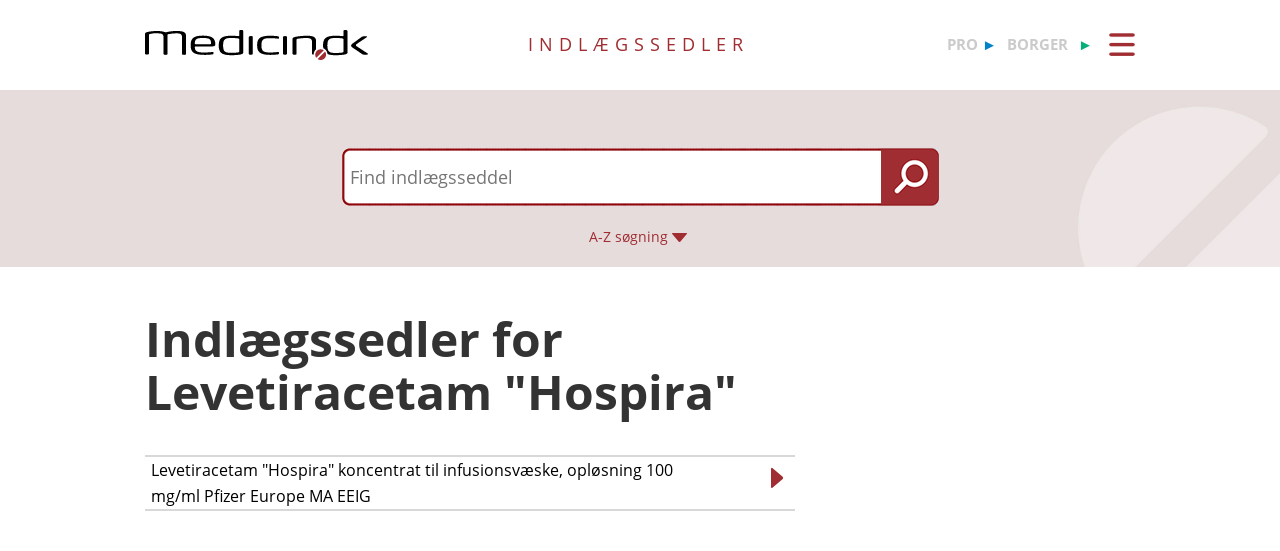

--- FILE ---
content_type: text/css
request_url: https://www.indlaegssedler.dk/Content/CSS/Indl/IndlGlobal.css?version=1.0.9504.17979
body_size: 1366
content:
.bluebox {
    background-color:#f8f8ff;
    border:1px;
    border-style:dotted;
}
.bluebox td {
    padding:10px;
}

.indl-global-topmenu-topline {
    background-image: url('/Content/Images/Indl/Topmenu/Indl.menutop.png');
    background-position: top;
    background-repeat: repeat-x;
    height:5px;
    display:block;
}
.indl-global-topmenu-topline-scrolled {
    display:none;
}
.global-menutop-back {
    min-height:90px;
    background-color:#fff;
}
.global-menutop-back-scrolled {
    min-height:45px;
}
.glob-content-wrapper a {
    color: #A02D32;
}
.boxButtonActive {
    color: #000;
    border: 1px solid #a8a8a8;
    padding:  2px 5px 0px 5px;
    margin: 0px 8px 8px 0px;
    cursor: pointer;
    height: 30px;
    background-color: #fff;
    outline: 0;
}
.boxButton {
    color: #A02D32;
    border: 1px solid #a8a8a8;
    padding:  2px 5px 0px 5px;
    margin: 0px 8px 8px 0px;
    cursor: pointer;
    height: 30px;
    background-color: #f2f2f2;
    outline: 0;
}

/* Søgeliste definitioner - start */
.glob-image-responsive.glob-mediatype.glob-videoicon {
    float: left;
}

.glob-searchline-arrow {
    float: right;
    width: 16px;
    /*    height: 11px;
    float: right;*/
    margin: 8px 10px 0px 10px;
    background-image: url(/Content/Images/indl/link_ind.gif);
    background-repeat: no-repeat;
}
/* Søgeliste definitioner - end */

.ui_newslink a {
    color: #A02D32;
    text-decoration: none;
    font-weight: bold;
}

.maincontentdiv a {
    color: #A02D32;
    text-decoration:none;
}
.glob-main-color {
    color: #A02D32;
}

.glob-leftitems-gridbox-item-arrowdiv {
    margin-top:6px;
    width:8px;
    height:13px;
    background-image:url('/Content/Images/Indl/Topmenu/link_ind.gif');
    background-repeat:no-repeat;
    background-size:8px 13px;
    float:left;
}
/* unik farve på tabekl header - begin */
table.pipTable TR.header {
	color:#000;
	background-color:#d8d8d8;
	font-weight:bold;
	border-right:solid 1px #a8a8a8;
    vertical-align:top;
	/*text-align:left;*/
}
table.pipTable TH {
	color:#000;
	background-color:#d8d8d8;
	border:solid 1px #a8a8a8;
	border-right:solid 1px #a8a8a8;
    padding-left:4px;
    padding-right:4px;
	/*text-align:left;*/
    padding-top: 6px;
    padding-bottom: 6px;
    vertical-align: top;
}
.TableRowHeader, tr.Header { color:#000; background-color:#d8d8d8; }
/* unik farve på tabekl header - end */

.ui-widget-content a {
	/*color:#F45914 !important;*/
    color:#000 !important;
}

.glob-content-header {
    font-size: 120%;
    line-height: 34px;
}

/* slides */
.jssorb14 div, .jssorb14 div:hover, .jssorb14 .av {
    background: url(/Content/JSapps/Slideshow/images/SlideNavigationDotsINDL.png) no-repeat;
}

.topmenu-text {
    color: #646464;
}

/* pdf icon */
.pdf-icon {
    background-image: url(/Content/Images/indlaegsseddel/generelle/pdf_icon.png);
    background-repeat: no-repeat;
    background-size: cover;
    width: 20px;
    height: 20px;
}

/* lightboxes - begin */
.lightboxImage {
    cursor:pointer;
}
.lightboxPopupImageWrapper {
    display: none;
    position: fixed;
    _position: absolute;
    background: transparent;
    padding: 20px;
    z-index: 500001;
}
#backgroundPopup, .lightBoxBlocker {
    display: none;
    position: fixed;
    _position: absolute;
    height: 100%;
    width: 96%;
    top: 0;
    left: 0;
    background: #000000;
    z-index: 500000;
}
.flashLeftPopupClose {
	line-height:14px;
    padding:6px;
}
.close-x {
    width: 33px;
    right: -20px;
    position: relative;
    top: -15px;
    float: right;
}
/* lightboxes - end */


.sectionheader {
    background-color: none;
}

.glob-videoicon { margin-top: 4px; }
.glob-extramaterialicon { margin-top: 4px; }
.glob-search-videoicon { margin-top: 8px; }
.glob-search-extramaterialicon { margin-top: 8px; }

.highlight-menu-item-om > div {
    font-weight: bold;
    background-color: rgb(220, 220, 220);
    color: #A02D32;
}

div.footer-contact a {
    text-decoration: underline;
}
img.pakningsfoto {
    padding: 30px 20px 30px 20px;
    background-color: #f2f2f2;
    max-height: 300px;
    width: auto;
}
.imageImageLeftBox {
    background-color: #f2f2f2;
    margin-bottom: 10px;
}
.imageImageLeftBoxWhite {
    background-color: #ffffff;
    margin-bottom: 10px;
}
.imageImageLeftBoxRed {
    border: 2px solid #A02D32;
    box-shadow: 0 3px 10px rgb(0 0 0 / 0.2);
    margin-bottom: 10px;
    padding: 10px;
}

.imageImageLeftBoxWhite {
    background-color: #ffffff;
    margin-bottom: 10px;
}

.imageImageLeftBoxWhite img {
    max-height: 400px;
}

.flexfelt-wrapper > .glob-wrapper a {
    font-weight: bold;
    color: #A02D32;
    text-decoration: none;
}

.flexfelt-wrapper > .glob-wrapper a::after {
    text-indent: -999em;
    content: "\25BA";
    color: #A02D32;
    margin-left: 2px;
}

.progress-container {
    background: #e6dcdc;
}

.progress-bar {
    background: #A02D32;
}


--- FILE ---
content_type: text/css
request_url: https://www.indlaegssedler.dk/Content/CSS/Global.css?version=1.0.9504.17979
body_size: 11433
content:
th {
    text-align: left;
}

article, aside, details, figcaption, figure, footer, header, hgroup, main, nav, section, summary {
    display: block;
}

::-moz-selection {
    background: #b3d4fc;
    text-shadow: none;
}

::selection {
    background: #b3d4fc;
    text-shadow: none;
}

html {
    overflow-y: -moz-scrollbars-vertical;
    overflow-y: scroll;
}

body {
    /* Center body  */
    margin: auto;
    padding: 0;
}

html, body, input, textarea {
    /* Font */
    font-size: 96%;
    line-height: 17pt;
    color: #333;
    font-family: 'Open Sans', sans-serif;
}

.semibold {
    font-weight: 400;
}

.cms-leftMenuEmpty {
    font-size: 248%;
    vertical-align: middle;
    color: #fff;
    background-color: #ccc;
    width: 100%;
    max-width: 100%;
    height: 100%;
    max-height: 100%;
    text-align: center;
}

.glob-content-subheader-icon {
    cursor:pointer;
    width:44px;
}
.glob-content-subheader-text {
    max-width: 79%;
    padding-left:2px;
}
.glob-content-subheader-arrow {
    padding: 10px;
    cursor: pointer;
}
.glob-header-h1 {
    font-size: 248%;
    line-height: 38px;
    margin-bottom: 12px;
}

.glob-header-h1-lineheight {
    line-height: 36px;
}
.glob-ValignTop {
    vertical-align:top;
}
.glob-header-h2 {
    font-size: 200%;
    line-height: 32px;
    margin-bottom: 12px;
}

.glob-header-h3 {
    font-size: 120%;
    line-height: 32px;
    margin-bottom: 12px;
    font-weight: bold;
}

.glob-h1mini {
    font-size: 60%;
    font-weight: bold;
}

.glob-font-small {
    font-size: 84%;
}

h1 sup {
    line-height: 24px;
    font-size: 58%;
    margin-top: -2px;
}

h3 sup {
    vertical-align: super;
    line-height: 2px;
}

h1 {
    /*font-size: 28pt;
    line-height:32pt;*/
    font-size: 248%;
    margin-top: -8px;
    padding-top: 0;
    line-height: 38px;
    margin-bottom: 12px;
}

h2 {
    /*font-size: 24pt;
    line-height:26pt;*/
    margin-top: 0;
    padding-top: 0;
    margin-bottom: 12px;
}

h3 {
    /*font-size: 22pt;
    line-height:24pt;*/
    font-size: 120%;
    margin-top: 0;
    padding-top: 0;
    margin-bottom: 8px;
}

h4 {
    line-height: 18pt;
    font-size: 114%;
    margin-top: 0;
    padding-top: 0;
    margin-bottom: 8px;
}

h5 {
    /*font-size: 12pt;
    line-height:17pt;*/
    margin-top: 0;
    padding-top: 0;
    margin-bottom: 8px;
}

h6 {
    /*font-size: 12pt;
    line-height:17pt;*/
    margin-top: 0;
    padding-top: 0;
    margin-bottom: 8px;
    color: #646464;
}

a img {
    border: 0;
}

* {
    margin: 0;
    padding: 0;
    -moz-box-sizing: border-box;
    -webkit-box-sizing: border-box;
    box-sizing: border-box;
}

/* Styles for the collapsible button itself */
.glob-collapsible-header {
    background-color: #fff;
    cursor: pointer;
    padding: 8px; /* Adjust as needed */
    width: 100%;
    border: none;
    text-align: left;
    outline: none;
    border: 1px solid #ccc;
    margin-bottom: 2px;
    box-sizing: border-box;
    /* Use Flexbox to align text and the ::after pseudo-element (arrow) */
    display: flex;
    align-items: center; /* Vertically center items */
    justify-content: space-between; /* Pushes text to left, pseudo-element to right */
    position: relative; /* For ::after positioning if needed, though flex usually handles it */
}

/* Styles for the content that expands/collapses */
.glob-collapsible-content {
    padding: 0 18px 0 0; /* Original padding */
    margin-bottom: 2px;
    max-height: 0;
    overflow: hidden;
    transition: max-height 0.2s ease-out;
}

/* Remove your old character-based ::after rules */
/*
.glob-collapsible-header:after {
    content: '\25BC';
    font-weight: bold;
    float: right; /* Flexbox makes float unnecessary here */
/*    margin-left: 5px;
}
.glob-collapsible-active:after {
    content: '\25B2';
}
*/

/* --- MODIFICATIONS FOR THE ARROW ICON ON CHILD ELEMENTS --- */
.glob-collapsible-header::after {
    content: '';
    display: inline-block;
    width: 15px; /* Example: Smaller width (e.g., 12px instead of 17px) */
    height: 11px; /* Same height as parent's arrow */
    background-image: url('/Content/Images/Pro/Topmenu/link_foldud_pro.gif');
    background-repeat: no-repeat;
    background-position: center;
    /* This will stretch/squish the image to fit the new 12x11 dimensions */
    background-size: 100% 100%;
    /* Alternatively, you could explicitly set: background-size: 12px 11px; */
    margin-right: 2.5px;
    flex-shrink: 0; /* Prevent arrow from shrinking if text is long */
    /* Rotation properties */
    transform-origin: 50% 50%;
    transform: rotate(0deg); /* Default state (arrow pointing down) */
    transition: transform 0.2s ease-out; /* Smooth rotation animation */
}

.glob-collapsible-header:hover {
    background-color: #fafafa;
}

/* When .glob-collapsible-header has .glob-collapsible-active (toggled by your JS),
   rotate the ::after pseudo-element (the arrow) */
.glob-collapsible-header.glob-collapsible-active::after {
    transform: rotate(180deg); /* Arrow points up */
}

.glob-wrapper {
    width: 100%;
    max-width: 1000px;
    margin: 0 auto;
    padding-left: 5px;
    padding-right: 5px;
}

.glob-search-menu {
    width: 100%;
    max-width: 100%;
    margin: 0 auto;
    position: fixed;
    z-index: 8888;
    top: 0;
}

.glob-content-wrapper {
    width: 100%;
    max-width: 100%;
    margin: 0 auto;
}

.glob-content-main-wrapper {
    min-height: 600px;
    margin-top: 263px;
}

.glob-content-main-wrapper-cols {
    min-height: 49px;
}

.glob-alignCenter {
    text-align: center;
}

.glob-alignLeft {
    text-align: left;
}

.glob-alignRight {
    text-align: right;
}

.glob-medicin-big-logo {
    text-align: center;
    margin-bottom: 16px;
}

#glob-medicin-big-logo-img {
    width: 27%;
}

.glob-videoicon { /*height: 15px;*/
}
.glob-subheader-videoicon {
    margin-top: -10px;
}
.glob-notesicon {
    height: 22px;
}
.glob-svgicon {
    max-width: 40px;
    min-width: 30px;
    margin-bottom: -10px;
    margin-left: -6px;
} 
.glob-notesCountText {
    position: absolute;
    float: right;
    height: 20px;
    font-size: 95%;
    margin-left: 7px;
    margin-top: -36px;
    font-weight: bold;
    text-shadow: 1px 0px #fff;
}

.glob-notesdiv {
    position: relative;
    top: 0px;
    left: 0px;
    display: none;
}

.glob-note {
    background-image: url('/Content/Images/Global/Notes/sticky-note-bg.png');
    padding: 20px;
    padding-top: 20px;
    padding-left: 10px;
    padding-left: 10px;
    padding-bottom: 30px;
    background-size: 108% 96%;
    background-repeat: no-repeat;
    background-position-y: 6px;
    background-position-x: -20px;
}

.noteuserphoto {
    float: left;
}


.glob-floatLeft {
    float: left;
}

.glob-floatRight {
    float: right;
}

.glob-floatNone {
    float: none;
    clear: both;
}

.glob-autoflow {
    overflow: auto;
}

.glob-hideflow {
    overflow: hidden;
}

.glob-nowrap {
    white-space: nowrap;
}

.glob-wrap {
    white-space: normal;
}

.glob-DisplayInline {
    display: inline;
}

.glob-overflowVisible {
    overflow: visible;
}

.glob-displayNone {
    display: none;
}

.glob-displayBlock {
    display: block;
}

.glob-visibilityHidden {
    visibility: hidden;
}

.glob-fontsize70pc {
    font-size: 70%;
}

.glob-fontsize84pc {
    font-size: 84%;
}

.glob-fontsize90pc {
    font-size: 90%;
}

.glob-fontsize98pc {
    font-size: 98%;
}

.glob-fontsize130pc {
    font-size: 130%;
}

.glob-fontsize18ptBold {
    font-size: 18pt;
    font-weight: bold;
}

.glob-fontsize13pt {
    font-size: 13pt;
}

.glob-Date {
    font-size: 8.5pt;
    color: #868686;
    font-weight: bold;
}

.glob-borderNone {
    border: 0;
}

.glob-fixed {
    position: fixed;
    top: 0;
    z-index: 8888;
}

.glob-marginRight30 {
    margin-right: 30px;
}

.glob-paddingRight2pct {
    padding-right: 2%;
}

.glob-padright7 {
    padding-right: 7px;
}

.glob-padleft20 {
    padding-left: 20px;
}
.glob-padleft35 {
    padding-left: 35px;
}
    .glob-nophone-marginRight30 {
    margin-right: 30px;
}

.glob-marginRight20 {
    margin-right: 20px;
}

.glob-nomarginTop {
    margin-top: 0;
}

.glob-padNone {
    padding: 0px;
}

.glob-padTopBtm25 {
    padding-top: 25px;
    padding-bottom: 25px;
}

.glob-padTop20 {
    padding-top: 20px;
}

.glob-padTop50 {
    padding-top: 50px;
}

.glob-padTop12 {
    padding-top: 12px;
}

.glob-padTop14 {
    padding-top: 14px;
}

.glob-padTop6 {
    padding-top: 6px;
}

.glob-padTop50 {
    padding-top: 50px;
}

.glob-padTop70 {
    padding-top: 70px;
}

.glob-padbtm6 {
    padding-bottom: 6px;
}

.glob-padbtm4 {
    padding-bottom: 4px;
}

.glob-padbtm20 {
    padding-bottom: 20px;
}

.glob-padbtm70 {
    padding-bottom: 70px;
}

.glob-padbtm10 {
    padding-bottom: 10px;
}

.glob-marginTop12 {
    margin-top: 12px;
}

.glob-marginTop25 {
    margin-top: 25px;
}

.glob-marginTop2 {
    margin-top: 2px;
}

.glob-marginTop4 {
    margin-top: 4px;
}

.glob-marginTop8 {
    margin-top: 8px;
}

.glob-marginTop40 {
    margin-top: 40px;
}

.glob-marginTop20 {
    margin-top: 20px;
}
/* Add topmargin to anchors*/
.glob-marginTop120 {
    margin-top: 120px;
}
.glob-marginBtm8 {
    margin-bottom: 8px;
}

.glob-marginBtm12 {
    margin-bottom: 12px;
}

.glob-marginBtm16 {
    margin-bottom: 16px;
}

.glob-marginBtm20 {
    margin-bottom: 20px;
}


.glob-marginBtm40 {
    margin-bottom: 40px;
}

.glob-marginTopBtm15 {
    margin-top: 15px;
    margin-bottom: 15px;
}

.glob-marginTopBtm10 {
    margin-top: 10px;
    margin-bottom: 10px;
}

.glob-marginTop22Btm8 {
    margin-top: 22px;
    margin-bottom: 8px;
}

.glob-marginTopBtm32 {
    margin-top: 32px;
    margin-bottom: 32px;
}

.glob-marginBtm32 {
    margin-bottom: 32px;
}

.glob-marginTop30 {
    margin-top: 30px;
}

.glob-SpaceBtm {
    margin-bottom: 14px;
}

.glob-marginLeft9 {
    margin-left: 9px;
}

.glob-minheight200px {
    min-height: 200px;
}

.glob-minheight174px {
    min-height: 174px;
}

.glob-maxheight184px {
    max-height: 184px;
}

.width60Procent {
    width: 60%;
}

.width40Procent {
    width: 40%;
}

.width50Procent {
    width: 50%;
}

.width25Procent {
    width: 25%;
}

.width75Procent {
    width: 75%;
}

.width100Procent {
    width: 100%;
}

.width12 {
    width: 12px;
}

.width32 {
    width: 32px;
}

.width40 {
    width: 40px;
}

.width100 {
    width: 100px;
}

.width120 {
    width: 120px;
}

.width122 {
    width: 122px;
}

.width124 {
    width: 124px;
}

.width128 {
    width: 128px;
}

.width180 {
    width: 180px;
}

.width190 {
    width: 180px;
}

.width218 {
    width: 218px;
}

.width266 {
    width: 266px;
}

.width355 {
    width: 355px;
}

.width464 {
    width: 464px;
}

.width474 {
    width: 474px;
}

.width688 {
    width: 688px;
}

.width710 {
    width: 710px;
}

.height100Procent {
    height: 100%;
}

.height75 {
    height: 75px;
}

.height20 {
    height: 20px;
}

.height50 {
    height: 50px;
}

.height200 {
    height: 200px;
}

/* Suggestion global styling - begin */
.ui-autocomplete-loading {
/*
    background: white url('/Content/Images/suggestion/Spinner28x28.gif') right center no-repeat;
*/

}

.ui-sugg-added-text {
    color: #000;
}

.ui-nyhedsliste-image {
    border: 5px solid #e8e8e8;
    margin-bottom: 10px;
}

.ui-searchDiv {
    width: 300px;
    cursor: pointer;
}

.ui-searchDiv:hover {
    background-color: #e8e8e8;
}

.ui-autocomplete {
    width: 230px;
    border: solid 1px #868686;
    border-top: solid 0 none;
    margin: 0;
    padding: 0;
}

.ui-menu {
    margin: 0;
    padding: 0;
    padding-top: 10px;
    background-color: #f8f8f8;
    z-index: 9999;
}

    .ui-menu .ui-menu-item {
        line-height: 30px;
        padding: 4px;
        color: #0082c8;
        background-color: #f8f8f8;
        /*height:30px;*/
    }

.ui-autocomplete .ui-menu .ui-menu-item a {
    display: block;
    line-height: 1;
    padding: 0.2em 0.4em;
    text-decoration: none;
    zoom: 1;
}

.ui-menu .ui-menu-item a {
    display: block;
    line-height: 17px;
    padding: 0.2em 0.4em;
    text-decoration: none;
    font-size: 94%;
}

.highlightColor {
    background-color: #ffffcc;
}

/* Suggestion global styling - end */

.glob-searchtop-back {
    background-position: right bottom;
    background-repeat: no-repeat;
    min-height: 177px;
    background-size: 215px;
}

.glob-searchtop-back-expanded {
    min-height: 90px;
}

.glob-searchtop-back-scrolled {
    min-height: 1px;
}

.glob-boxshadow {
/*    box-shadow: 1px 2px 10px #ccc; */
}

.glob-menutop-burgermenu {
    cursor: pointer;
    text-decoration: none;
    color: #646464;
}

.glob-menutop-burgermenu-text {
    margin: 2px 4px 4px 4px;
    color: #000000;
    text-decoration: none;
    font-size: 92%;
    font-weight: bold;
}

.glob-menutop-burgermenu-text-active {
/*    color: #b2b2b2;*/
}

.glob-topsearch-search-azbuttons-wrapper {
    display: none;
    height: 106px;
    padding-top: 12px;
    max-width: 640px;
    margin: 0 auto;
}

.glob-topsearch-search-azbuttons {
    width: 35px;
    height: 35px;
    margin-bottom: 4px;
    margin-right: 5px;
    background-image: url('[data-uri]');
    background-repeat: no-repeat;
    background-position: center;
    text-align: center;
    line-height: 35px;
    color: #868686;
    font-weight: 700;
    cursor: pointer;
    float: left;
}

.glob-topsearch-search-azbuttons-small {
    font-size: 90%;
}

.glob-topsearch-azsearch, .topsearch-azsearch {
    text-decoration: none;
}

.glob-topsearch-azsearch-text {
    margin: 20px 4px 4px 4px;
    font-size: 98%;
}

.glob-topsearch-azsearch-text-active {
    color: #b2b2b2;
}

.glob-topsearch-azsearch-arrow-wrapper {
}

.glob-topsearch-azsearch-arrow, .glob-topsearch-azsearch-arrow90 {
    margin-right: 4px;
    margin-top: 4px;
    width: 15px;
    height: 9px;
}

.glob-teasertext {
    font-size: 12pt;
    font-weight: bold;
}


.glob-divisor1 {
    color: #D8D8D8;
    border: none;
    height: 2px;
    width: 100%;
    /* Set the hr color */
    color: #333; /* old IE */
    background-color: #D8D8D8; /* Modern Browsers */
}

/* Columns CSS - begin */
.glob-col990 {
    width: 100%;
    max-width: 990px;
    min-width: 310px;
}

.glob-col710 {
    width: 100%;
    max-width: 710px;
    min-width: 310px;
}

.glob-col650 {
    width: 100%;
    max-width: 650px;
    min-width: 310px;
}

.glob-col590 {
    width: 100%;
    max-width: 590px;
    min-width: 310px;
}

.glob-col530 {
    width: 100%;
    max-width: 530px;
    min-width: 530px;
}

.glob-col480 {
    width: 100%;
    max-width: 480px;
    min-width: 310px;
}

.glob-col430 {
    width: 100%;
    max-width: 430px;
    min-width: 225px;
}

.glob-col380 {
    width: 100%;
    max-width: 380px;
    min-width: 225px;
}

.glob-col370 {
    width: 100%;
    max-width: 370px;
    min-width: 225px;
}

.glob-col310 {
    width: 100%;
    max-width: 310px;
    min-width: 225px;
}

.glob-col325 {
    width: 100%;
    max-width: 325px;
    min-width: 225px;
}


.glob-col250 {
    width: 100%;
    max-width: 250px;
    min-width: 140px;
}

.glob-col225 {
    width: 100%;
    max-width: 225px;
    min-width: 140px;
}

.glob-col210 {
    width: 100%;
    max-width: 210px;
    min-width: 140px;
}

.glob-col190 {
    width: 100%;
    max-width: 190px;
    min-width: 140px;
}

.glob-col160 {
    width: 100%;
    max-width: 160px;
    min-width: 110px;
}
/* Columns CSS - end */

/* Søg A-Z - begin */
.glob-search-azbox {
    border: solid 2px #d8d8d8;
    background-color: #f2f2f2;
    padding: 18px;
    padding-right: 13px;
    margin-bottom: 30px;
}

.glob-search-azbuttons, .glob-search-azbuttons-mouseover {
    width: 34px;
    height: 34px;
    margin-bottom: 4px;
    margin-right: 5px;
    background-image: url('/Content/Images/Global/AZLetterBox34x34.png');
    background-repeat: no-repeat;
    background-position: center;
    text-align: center;
    line-height: 34px;
    color: #868686;
    font-weight: 700;
    cursor: pointer;
}

.glob-search-azbuttons {
    background-image: url('/Content/Images/Global/AZLetterBox34x34.png');
}

.glob-search-azbuttons-mouseover {
    background-image: url('/Content/Images/Global/AZLetterBox34x34_valgt.png');
}

.glob-search-azbox h3 {
    /*margin-bottom:8px;*/
}
/* Søg A-Z - end */

/* Content boxes - begin */
.glob-contentbox, .glob-contentbox-nobordertop {
    padding-top: 16px;
    margin-bottom: 20px;
}

.glob-contentbox h3, .glob-contentbox-nobordertop h3 {
}

.glob-contentbox {
/*    border-top: solid 5px #e8e8e8; */
}

.glob-contentbox-nobordertop {
    border-top: 0;
}

.glob-contentbox-nopaddingtop {
    padding-top: 0;
}

.glob-contentbox-nomarginbtm {
    margin-bottom: 0;
}

.glob-contentbox-text {
}

.glob-contentbox h2 {
    line-height: 120%;
}

.glob-contentbox_border {
    border-top: solid 5px #e8e8e8;
}
/* Content boxes - end */

.glob-right_arrow {
    font-family: Arial, Arial, Helvetica, sans-serif;
    font-size: 90%;
    margin-left: 5px;
}

/* Print/Send - begin */
.glob-print-send-wrapper {
    margin-right: 0;
    margin-top: 20px;
    text-decoration: none;
}

.glob-print-send-wrapperspace {
    margin-right: 20px;
}

.glob-print-send-icon-wrapper {
}

.glob-print-send-text {
    color: #646464;
    font-size: 84%;
    margin-right: 6px;
}
/* Print/Send - end */

/* lists - begin  */
ul, ol {
    padding-left: 20px;
    padding-top: 5px;
    padding-bottom: 10px;
}

    ul li {
        padding-top: 2px;
        padding-bottom: 2px;
    }
/* lists - end  */

/* content header open/close - begin  */
.glob-content-section-wrapper {
    margin-bottom: 8px;
}



.glob-content-notes-wrapper {
    min-height: 40px;
    background-color: #ffe785;
    padding-left: 10px;
    margin-top: 5px;
    margin-bottom: 6px;
    cursor: pointer;
}

    .glob-content-notes-wrapper h4 {
        margin-top: 8px;
        margin-bottom: 0;
        text-align: left;
    }


.glob-content-header-wrapper {
    min-height: 40px;
    /*padding-top: 4px;
    padding-bottom: 4px;*/
    background-color: #f2f2f2;
    padding-left: 10px;
    /*height:35px;
    background-color:#f2f2f2;
    padding-left:10px;*/
}

    .glob-content-header-wrapper h3 {
        margin-top: 2px;
        margin-bottom: 0;
        line-height: 35px;
        text-align: left;
    }

.glob-content-section-text {
    text-align: left;
    padding: 4px;
    padding-bottom: 20px;
    padding-top: 8px;
}

.glob-content-openclose-wrapper {
    width: 100%;
    cursor: pointer;
}

.glob-content-header-openclose-arrow, .glob-content-header-openclose-arrow180 {
    margin-right: 12px;
    margin-top: 18px;
}

.glob-content-section-openclose-text {
    display: none;
    text-align: left;
    padding: 4px;
 /*   padding-bottom: 30px;*/
    padding-top: 8px;
}

.glob-content-header-openclose-wrapper {
    background-color: #f2f2f2;
    padding-left: 10px;
    cursor: pointer;
}

    .glob-content-header-openclose-wrapper sup {
        font-size: 75%;
        line-height: 0;
        position: relative;
        vertical-align: baseline;
    }

    .glob-content-header-openclose-wrapper h3 {
        margin-top: 6px;
        margin-bottom: 6px;
        line-height: 35px;
        text-align: left;
        max-width: 82%;
    }

.glob-content-header-openclose-image-wrapper, .glob-content-header-openclose-image-smaller-wrapper {
    /*line-height: 32px;*/
    margin-right: 8px;
    margin-top: 6px;
}

.glob-content-header-openclose-image-smaller-wrapper {
/*    margin-top: 11px;*/
}
/* content header open/close - end  */

/* globale farvedefinitioner - start */
.glob_color000 {
    color: #000; /* sort, ikon links samt H6.*/
}

.glob_color646464 {
    color: #646464; /* Sekundær brug til sort, ikon links samt H6.*/
}

.glob_color868686 {
    color: #868686; /* Søgebar, nyheder, tema tekst og lign.*/
}

.glob_colorA8A8A8 {
    color: #A8A8A8; /* Tabel streger/rammer og andet der kræver medium grå */
}

.glob_colorD8D8D8 {
    color: #D8D8D8; /* Link bokse rammer og streger samt top på tabeller */
}

.glob_colorE8E8E8 {
    color: #E8E8E8; /* 5 px opdelings streger samt 5 px ramme på billeder m.v. */
}

.glob_colorF2F2F2 {
    color: #F2F2F2; /* Baggrundsfarve til link bokse, overskrifter, fold ud og lign. */
}

.glob_color05AF7A {
    color: #05AF7A;
}

.glob_color0082c8 {
    color: #0082c8;
}

.glob_colorf45914 {
    color: #A02D32;
}
/* globale farvedefinitioner - end */

/* Søgeliste definitioner - start */
.SoegeresText {
    font-size: 12pt;
    font-weight: bold;
    margin-bottom: 8px;
}

.glob-searchline {
    float: none;
    clear: both;
    cursor: pointer;
    padding: 0 0 0 6px;
    width: 100%;
}

.glob-search-desc {
    float: left;
    max-width: 82%;
    background-color: none;
}

.multiple-icons {
    max-width: 77%;
}

.glob-content-wrapper .glob-searchline a {
    text-decoration: none;
    color: #333;
}

.glob-searchline:hover {
    /*background-color: #e8e8e8;*/
}

.glob-hoverbg-gray:hover {
    background-color: #e8e8e8;
    cursor: pointer;
    color: #646464;
    /*opacity: 0.4;
    filter: alpha(opacity=40); /* For IE8 and earlier */
}

.glob-search_link {
    text-decoration: none;
    width: 100%;
    display: block;
}

.glob-searchresult-item {
    border-top: solid 2px #d8d8d8;
    line-height: 26px;
    color: #000;
    font-size: 106%;
    min-height: 50px;
}

.glob-searchReasonFound {
    font-size: 85%;
    color: #868686;
}

/* Søgeliste definitioner - end */


/* leftitems-gridbox - start */
.glob-leftitems-gridbox {
    border-top: solid 2px #d8d8d8;
    border-bottom: solid 2px #d8d8d8;
    margin-bottom: 34px;
}

.glob-leftitems-gridbox-small {
    border-top: solid 2px #d8d8d8;
    border-bottom: solid 2px #d8d8d8;    
}

.glob-leftitems-gridbox-header {
        /*background-color:#f2f2f2;*/
        min-height: 35px;
        padding-right: 10px;
        padding-top: 6px;
        padding-bottom: 6px;
        text-align: center;
    }

.glob-leftitems-gridbox-headergray {
    background-color: #f2f2f2;
}

.glob-leftitems-gridbox-header h3, .glob-leftitems-gridbox-header h4 {
    margin-bottom: 0;
}

.glob-leftitems-gridbox-header h1 {
    margin-bottom: 4px;
    margin-top: 4px;
}

.glob-leftitems-gridbox-item, .glob-leftitems-gridbox-header {
    border-left: solid 2px #d8d8d8;
    border-right: solid 2px #d8d8d8;
    line-height: 35px;
    padding-left: 10px;
}

.glob-leftitems-border-left {
    border-left: solid 2px #d8d8d8;
}

.glob-leftitems-border-right {
    border-right: solid 2px #d8d8d8;
}

.glob-leftitems-gridbox-item {
    border-top: solid 2px #d8d8d8;
    line-height: 26px;
    min-height: 37px;
    color: #000;
    padding-top: 4px;
    padding-bottom: 4px;
}

.glob-leftitems-gridbox-item-text, .glob-leftitems-gridbox-item-text-brdgray {
    width: 94%;
    padding-right: 4px;
    float: left;
    word-wrap: break-word;
}

.glob-leftitems-gridbox-item-text-brdgray {
    border-bottom: solid 1px #d8d8d8;
}

.glob-leftitems-gridbox-item-nopadding {
    border-top: solid 2px #d8d8d8;
    border-left: solid 2px #d8d8d8;
    border-right: solid 2px #d8d8d8;
    line-height: 26px;
    min-height: 37px;
    color: #000;
    padding: 0;
    padding-top: 4px;
    padding-bottom: 4px;
}
/* leftitems-gridbox - end */

/* see also links - begin */
.glob-see-also {
    margin-top: 6px;
    margin-bottom: 6px;
}

    .glob-see-also a:hover {
        text-decoration: underline;
    }

.glob-see-also-text {
    line-height: 20px;
    padding-left: 10px;
    /*width:74%;*/
    font-size: 84%;
}

    .glob-see-also-text sup {
        line-height: 10px;
    }
/* see also links - end */


.glob-left-small-logo {
    display: block;
    height: 20px;
    margin-top: 15px;
    margin-right: 20px;
    margin-bottom: 8px;
}

/* green-menuarrows - begin */
.glob-green-menuarrow-span {
    background-image: url('/Content/Images/Min/Topmenu/link_min.gif');
    background-repeat: no-repeat;
    background-position: center;
    width: 8px;
    height: 13px;
}
/* green-menuarrows - end */
.CalculatorImage {
    width: 30px;
    height: 35px;
    background: url("/Content/Images/Pro/calculator_icon.svg");
    background-repeat: no-repeat;
    background-position: center center;
    background-size: contain;
    text-indent: -9999px;
    cursor: pointer;
    margin: 2px;
    position: relative;
    display: inline-block;
    vertical-align: bottom;
    /*top: -5px;*/
}

.glob-articlebutton {
    padding: 3px;
    padding-left: 4px;
    padding-right: 4px;
    color: #868686;
    border: solid 1px #d8d8d8;
    font-weight: 600;
    font-size: 70%;
    /*margin-top:50px;
    margin-bottom:50px;*/
    float: none;
    clear: both;
    /*letter-spacing:0.6pt;*/
}

    .glob-articlebutton:hover {
        color: #000;
        background-color: #e8e8e8;
    }

.glob-image-responsive {
    max-width: 100%;
    height: auto;
    border-color: transparent;
    border-radius: 6px;
}

.glob-image-responsive-square {
    border-radius: 0px;
}

.glob-image-responsive-marginLeft {
    margin-left: 12px;
    margin-bottom: 8px;
}

.glob-image-responsive-marginRight {
    margin-right: 12px;
    margin-bottom: 8px;
}

.glob-image-responsive-alignCenter {
    display: block;
    text-align: center;
    margin: auto;
}

.glob-arrow-with-mediatype {
    display: inline;
    float: right;
}

.glob-mediatype {
    position: relative;
    top: 4px;
    left: -10px;
}

/* No border around images 
.glob-image5px-border {
    border:solid 5px #e8e8e8;       
}
*/
.glob-video-container {
    position: relative;
    padding-bottom: 56.25%;
    /*padding-top: 35px;*/
    height: 0;
    overflow: hidden;
    /*margin-top: 16px;*/
}

.glob-instruktions-video > div:not(:last-child) {
    margin-bottom: 16px;
}

.glob-video-container-landingpage {
    position: relative;
    padding-bottom: 0px;
    /*padding-top: 35px;*/
    /*height: 0;*/
    overflow: hidden;
    margin-top: 0;
}

.glob-video-container iframe {
    position: absolute;
    top: 0;
    left: 0;
    width: 100%;
    height: 100%;
}

.glob-opencloseall-arrow {
    margin-top: 0;
    margin-right: 0;
}

.sectionheader {
    margin-top: 20px;
    min-height: 35px;
    text-align: left;
    padding-top: 6px;
    padding-bottom: 5px;
}

.ForceWordWrap {
    -ms-word-wrap: break-word;
    word-wrap: break-word;
    -ms-word-break: break-word;
    word-break: break-word;
    white-space: -moz-pre-wrap;
    white-space: normal;
    -webkit-hyphens: auto;
    -moz-hyphens: auto;
    hyphens: auto;
}

.glob-map-responsive {
    width: 100%;
    height: auto;
    max-width: 650px;
    min-height: 350px;
}

.glob-forside-topbox {
    min-width: 25%;
    max-width: 25%;
    text-align: center;
    float: left;
}

/*
.glob-topsearch-azsearch:hover {
    border: 2px #dedbde solid;
}
*/

.glob-forside-topbox > a:hover {
    /* somebody used !important somewhere and it forces me to use !important
        Please DONT USE !important
    */
    text-decoration: none !important;
}

.glob-forside-top-box-text {
    display: inline;
    margin-left: 4px;
    position: relative;
    top: 2px;
}
/*
.glob-forside-topbox-om-medicin {
    width:178px;
    margin-left: 47px;
}
.glob-forside-topbox-vejledninger {
    width:240px;
    margin-left: 24px;
}
.glob-forside-topbox-lagemiddelgrupper {
    width:240px;
    margin-left: 1px;
}
.glob-forside-topbox-find-medicin {
    width:217px;
}
.glob-forside-topbox-genkend-medicin {
    width:210px;
}
.glob-forside-topbox-sygdom {
    width:162px;
    margin-left: 60px;
}
.glob-forside-topbox-instruktionsfilm {
    width:210px;
    margin-left: 72px;
}
.glob-forside-topbox-min-om-medicin {
    width:183px;
    margin-left: 132px;
}
*/
.glob-forside-topbox img {
    vertical-align: middle;
}

.glob-quick-buttons a > div {
    padding: 10px;
    border-radius: 7px;
}

.glob-quick-buttons {
    color: black;
}

    .glob-quick-buttons img {
        max-width: 25px;
        margin-right: 4px;
    }

.glob-slideshow-mediadiv {
    width: 625px;
    height: 285px;
    position: relative;
}

.glob-slideshow-slidediv {
    cursor: move;
    position: relative;
    top: 0px;
    left: 0px;
    width: 625px;
    height: 285px;
    overflow: hidden;
}

.desktop-nodisplay {
    display: none;
}

.glob-leftbox-sideborders {
    border-left: solid 2px #d8d8d8;
    border-right: solid 2px #d8d8d8;
}

.glob-contentbox-slimbordertop {
    border-top: solid 1px #d8d8d8;
}

.glob-contentbox-slim {
}

.glob-slideshow-wrapper {
    width: 640px;
    max-width: 640px;
    min-width: 310px;
}

.phone-content-header-openclose-arrow-wrapper {
    display: none;
}

.phone-content-section-openclose-text {
    display: block;
}

.glob-linkopenall-after {
    line-height: 12px;
    margin: 12px;
    cursor: pointer;
    min-width: 100px;
}

.glob-see-also img {
    margin-right: 4px;
}

.glob-ident-second-size {
    width: 99px;
    max-width: 99px;
    min-width: 80px;
}

.glob-identRowTable {
    width: 100%;
}

.glob-ident-image {
    width: 453px;
    padding-left: 10px;
}

.glob-ident-praeg {
    height: 30px;
}

.glob-ident-row-image {
    max-width: 453px;
    float: left;
}

.glob-CapFirst::first-letter {
    text-transform: capitalize;
}

#omdlifooterlink, #omdlifooterlink:hover, #omdlifooterlink:visited {
    color: #868686;
    text-decoration: none;
}

.glob-media-icons {
    float: right;
}

.glob-instruktioner-spacer {
}

.Warning {
    font-size: 120%;
    color: #E65725;
    font-weight: bold;
    line-height: 35px;
}

a.Warning {
    color: #E65725;
}

.WarningColor {
    color: #E65725;
}

.levsvigtRoed {
    background-color: red;
    width: 11px;
    height: 11px;
    vertical-align: middle;
    border: 1px solid #333;
    margin: 2px;
}

.levsvigtGul {
    background-color: yellow;
    width: 11px;
    height: 11px;
    vertical-align: middle;
    border: 1px solid #333;
    margin: 2px;
}

.deleknuseImage {
    vertical-align: text-bottom;
    -webkit-filter: drop-shadow(3px 3px 3px #888);
    filter: drop-shadow(3px 3px 3px #888);
    padding-right: 20px;
    perspective: 100px;
    cursor: pointer;
}

a div .glob-linkarrow-after {
    font-weight: 900;
}

.glob-sitetype-title {
    font-size: 125%;
    letter-spacing: 6px;
}


/* CORPORATE SITE */

.only-phonedisplay {
    display: none;
}

.corp-kontakt-par {
    min-height: 70px;
    height: 70px;
    margin-bottom: 10px;
}

.corp-kontakt-par img {
    height: 60px;
}

.corp-kontakt-par > div {
    position: relative;
    margin-left: 10px;
}

.corp-kontakt-par:first-child > div:last-child,
.corp-kontakt-par:last-child > div:last-child
{
    top: 9%;
}

.corp-kontakt-par:not(first-child) > div:last-child {
    top: 18%;
}

.corp-kontakt-par > div a:link, .corp-kontakt-par > div a:visited,
.corp-kontakt-par > div a:hover, .corp-kontakt-par > div a:active {
    text-decoration: none;
}

.corp-kontakt-par div {
    font-weight: lighter;
    font-size: 150%;
    line-height: 130%;
}

.corp-kontakt-sub {
    min-height: 100px;
    text-align: center;
}

.corp-vores-vaerdier {

}

.corp-services {
    display: flex;
}

.medicin-dk-org-bag {
    display: flex;
    background: #E8E8E8 url(/Content/Images/Corporate/Watermarks/1300/Lys-graa.gif) no-repeat bottom right;
    background-size: contain;
}

.corp-services-om-medicin {
    display: flex;
    background: #e6dcdc url(/Content/Images/Corporate/Watermarks/1300/Lys-roed.gif) no-repeat bottom right;
    background-size: contain;
}

.corp-services-om-medicin-grey {
    display: flex;
    background-color: #E8E8E8;
    background-size: contain;
}

.corp-services-banner {
    margin-top: 30px;
}

.lifesciencehuset {
    width: 100%;
    border-radius: 15px;
}

.corp-services-om-medicin-color {
    background-color: #E8E8E8;
    background-size: contain;
}

.corp-services-nis {
    height: 350px;
    background: #e6dcdc url(/Content/Images/Corporate/Watermarks/750/NIS.gif) no-repeat bottom right;
    background-size: contain;
}

.corp-services-nis-grey {
    background: #D8D8D8 url(/Content/Images/Corporate/Watermarks/1300/Lys-graa.gif) no-repeat bottom right;
    background-size: contain;
}

.corp-services-webservices {
    height: 350px;
    background: #e6dcdc url(/Content/Images/Corporate/Watermarks/750/Webservices.gif) no-repeat bottom right;
    background-size: contain;
}

.corp-services-webservices-grey {
    background: #D8D8D8 url(/Content/Images/Corporate/Watermarks/1300/Lys-graa.gif) no-repeat bottom right;
    background-size: contain;
}

.corp-services-pipeline {
    height: 350px;
    background: #e6dcdc url(/Content/Images/Corporate/Watermarks/750/Services-Behov.gif) no-repeat bottom right;
    background-size: contain;
}

.corp-services-pipeline-thin {
    height: 200px;
    background: #e6dcdc url(/Content/Images/Corporate/Watermarks/1300/Lys-graa.gif) no-repeat bottom right;
    background-size: contain;
}

.corp-services-pipeline-grey {
    background: #D8D8D8 url(/Content/Images/Corporate/Watermarks/1300/Lys-graa.gif) no-repeat bottom right;
    background-size: contain;
}

.corp-services-apps {
    height: 350px;
    background: #e6dcdc url(/Content/Images/Corporate/Watermarks/750/Apps.gif) no-repeat bottom right;
    background-size: contain;
}

.corp-services-apps-grey {
    background: #D8D8D8 url(/Content/Images/Corporate/Watermarks/1300/Lys-graa.gif) no-repeat bottom right;
    background-size: contain;
}

.corp-services-mockupload {
    height: 350px;
    background: #e6dcdc url(/Content/Images/Corporate/Watermarks/750/MockUpload.gif) no-repeat bottom right;
    background-size: contain;
}

.corp-services-mockupload-grey {
    background: #D8D8D8 url(/Content/Images/Corporate/Watermarks/1300/Lys-graa.gif) no-repeat bottom right;
    background-size: contain;
}


.corp-services-fmb {
    height: 350px;
    background: #e6dcdc url(/Content/Images/Corporate/Watermarks/750/Beslutningsstotte.gif) no-repeat bottom right;
    background-size: contain;
}

.corp-services-fmb-grey {
    background: #D8D8D8 url(/Content/Images/Corporate/Watermarks/1300/Lys-graa.gif) no-repeat bottom right;
    background-size: contain;
}


.corp-services-spcuptodate {
    height: 350px;
    background: #e6dcdc url(/Content/Images/Corporate/Watermarks/750/SPC.gif) no-repeat bottom right;
    background-size: contain;
}

.corp-services-spcuptodate-grey {
    background: #D8D8D8 url(/Content/Images/Corporate/Watermarks/1300/Lys-graa.gif) no-repeat bottom right;
    background-size: contain;
}


.corp-services-indl {
    height: 350px;
    background: #e6dcdc url(/Content/Images/Corporate/Watermarks/750/Info.gif) no-repeat bottom right;
    background-size: contain;
}

.corp-services-indl-grey {
    background: #D8D8D8 url(/Content/Images/Corporate/Watermarks/1300/Lys-graa.gif) no-repeat bottom right;
    background-size: contain;
}


.paragraph-space-extra {
    margin-top: 100px;
}

.paragraph-space-norm {
    margin-top: 90px;
}



.corp-services-nyheder {
    background-color: #E8E8E8;
    display: flex;
}

div.corp-rounded-img > img {
    width: 107%;
    margin-left: 2%;
}
 
div.corp-left-rounded-img > img {
    width: 99%;
    margin-left: 2%;
}

.corp-text-paragraph {
    padding-bottom: 32px;
}

.corp-text-paragraph-last {
    padding-bottom: 0;
}

.corp-video-tag {
    font-size: 125%;
    line-height: 155%;
    padding-bottom: 12px;
    display: block;
}

.corp-services-site {
    font-size: 183.3333%;
    text-align: center;
    padding-top: 10px;
    padding-bottom: 10px;
    text-transform: uppercase;
}

.corp-services-img {
    width: 100px;
    height: 100px;
}

.corp-services-text {
    width: 90%;
    display: inline-block;
    text-align: center;
    min-height: 88px;
}

.corp-extern-link:link, .corp-extern-link:visited,
.corp-extern-link:hover, .corp-extern-link:active,
.corp-intern-link:link, .corp-intern-link:visited,
.corp-intern-link:hover, .corp-intern-link:active,
.corp-more-lnk:link, .corp-more-lnk:visited,
.corp-more-lnk:hover, .corp-more-lnk:active {
    text-decoration: none;
}

.corp-site-color {
    color: rgb(150, 45, 50);
}

.corp-more-lnk {
    margin-bottom: 70px;
    display: block;
    margin-top: 15px;
    font-size: 122.50%;
    font-weight: bold;
}

.corp-extern-link {
    color: rgb(150, 45, 50);
}

.corp-intern-link {
    color: rgb(150, 45, 50);
}

.contact-link {
    color: rgb(150, 45, 50);
}

.corp-extern-link::after {
    text-indent: -999em;
    content: "\25BA";
    color: rgb(150, 45, 50);
    margin-left: 4px;
}

.corp-more-lnk::after {
    text-indent: -999em;
    content: "\25BA";
    color: rgb(150, 45, 50);
    margin-left: 4px;
}

.corp-services-title {
    font-size: 122.50%;
    font-weight: bold;
    line-height: 25px;
    color: rgb(150, 45, 50);
    margin-top: 30px;
    margin-bottom: 30px;
}

.tag-line {
    text-align: center;
    letter-spacing: 6px;
    font-size: 122.50%;
    color: rgb(150, 45, 50);
}

.tag-line-phone {
    text-align: left;
    position: relative;
    left: 64px;
    letter-spacing: 0px;
    font-size: 18px;
    color: rgb(150, 45, 50);
}

.column-66-pct {
    width: 66.66%;
    width: calc((100%/3)*2);
}

.column-one-quarter {
    width: 25%;
    width: calc(100%/4);
}

.column-one-third {
    width: 33.33%;
    width: calc(100%/3);
}

.glob-height-30 {
    height: 30px;
}

.glob-height-60 {
    height: 60px;
}
.glob-height-90 {
    height: 90px;
}
.top-container {
    margin-top: 30px;
    margin-bottom: 30px;
}

.top-container p {
    text-align: center;
    display: inline-block;
}

.medicin-dk-logo {
    height: 30px;
    position: relative;
    left: 30px;
    vertical-align: middle;
}

.float-left {
    float: left;
}

.clear {
    clear: both;
    margin-bottom: 30px;
}

.clear-only {
    clear: both;
}

.left-front-site-image {
    padding-right: 3px;
}

.middle-front-site-image {
    padding-left: 3px;
    padding-right: 3px;
}

.right-front-site-image {
    padding-left: 3px;
}

.font-family {
    font-family: 'Open Sans', sans-serif;
}

.site-title-style {
    text-align: center;
    vertical-align: middle;
    letter-spacing: 15px;
    font-size: 18px;
    font-weight: 900;
    position: relative;
    left: 7.5px;
}

.borger-title {
    color: rgb(5, 175, 122);
}

.borger {
    background-color: rgb(215, 235, 225);
}

.professional {
    background-color: rgb(215, 225, 235);
}

.professional-title {
    color: rgb(0, 130, 200);
}

.indlagssedler {
    background-color: rgb(230,220, 220);
}

.indlagssedler-title {
    color: rgb(150, 45, 50);
}

.glob-scale-100pct {
    width: 100%;
    height: auto;
    overflow: hidden;
}
.glob-height-160 {
    height: 160px;
}
.glob-scale-100pct > img {
    width: 100%;
    height: auto;
}

.glob-responsive {
    border-radius: 0;
}

.text-center {
    text-align: center;
}

.corp-title-size {
    font-size: 48px;
    line-height: 38px;
}

.p-title {
    line-height: 200%;
}

.h1-corp {
    color: black;
    font-size: 400%;
    line-height: 200%;
    font-weight: 300;
}

.h1-corp-bold {
    color: black;
    font-size: 400%;
    line-height: 200%;
    font-weight: 300;
    font-weight: bold;
}

.h2-corp {
    color: black;
    font-size: 400%;
    line-height: 130%;
    font-weight: bold;
}

.h2-corp-no-line-height {
    color: black;
    font-size: 400%;
    font-weight: bold;
    line-height: 58px;
}

.h3-corp {
    color: black;
    font-size: 300%;
    line-height: 333.3333%;
    font-weight: bold;
}

.h4-corp {
    color: black;
    font-size: 200%;
    line-height: 130%;
    font-weight: 300;
}

.h5-corp {
    font-size: 200%;
    line-height: 233.3333%;
    font-weight: bold;
}

.h6-corp {
    font-size: 150%;
    line-height: 130%;
    font-weight: bold;
}

.h6-news-link {
    font-size: 150%;
    line-height: 130%;
    font-weight: bold;
}

/*.corp-footer {
    padding-top: 50px;
}*/

.h6-corp-black {
    color: black;
    font-size: 150%;
    line-height: 130%;
    font-weight: bold;
}

.corp-site-ptag {
    font-size: 125%;
    line-height: 155%;
    height: 125px;
    max-width: 450px;
    display: inline-block;
}

.corp-ptag {
    font-size: 125%;
    line-height: 155%;  
}


/* https://khaledkzy.github.io/pixel-vh-vw-converter/ */

.glob-articlebutton {
    color: white;
    background-color: #A02D32;
    border-color: #A02D32;
    border-radius: 7px;
    padding: 3px 6px;
}

.right-align {
    text-align: right;
}

h1 {
    font-size: 325%;
    line-height: 40pt;
    margin-top: 0;
    padding-top: 0;
    margin-bottom: 12px;
}

h2 {
    font-size: 162.5%;
    line-height: 22pt;
    margin-top: 0;
    padding-top: 0;
    margin-bottom: 0;
}

.round-edge {
    border-radius: 10px;
    padding-left: 10px;
}

.margin12 {
    margin: 12px;
}

.corp-services a:link,
.corp-services a:visited,
.corp-services a:hover,
.corp-services a:active {
    text-decoration: none;
    /**    color: black; */
}

.corp-footer a:link,
.corp-footer a:visited,
.corp-footer a:hover,
.corp-footer a:active {
    text-decoration: none;
    color: black;
}

.corp-text-paragraphs {
    width: 95%;
}

    .corp-text-paragraphs > strong {
        margin-top: 20px;
        display: block;
    }

        .corp-text-paragraphs > strong:first-child {
            margin-top: 0;
        }

div.glob-col480.float-left.phone-nodisplay > img.corp-rounded-img:first-child {
    padding-right: 20px;
}

.corp-text-paragraphs > div:not(:first-child) {
    margin-top: 16px;
}

.bg-light-grey {
    background-color: #E8E8E8;
}

.portphoto {
    width: 42%;
    border-radius: 100px;
    margin-right: 15px;
}

.portphotovision {
    width: 35%;
    border-radius: 100px;
    margin-right: 15px;
}

.contactperson {
    margin-top: 24px;
    margin-bottom: 24px;
    margin-left: 10%;
    margin-right: 10%;
}

.no-btm-margin {
    margin-bottom: 0;
}

.small-box {
    height: 255px;
}

.padleft10 {
    padding-left: 10px;
}

.min-color {
    color: #05AF7A;
}

.pro-color {
    color: #0082C8;
}

.indl-color {
    color: #A02D32;
}

.contact-map {
    height: 297px;
    position: relative;
    top: 16px;
    left: 21px;
}

.width100pct {
    width: 100%;
}

.glob-articlebutton {
    color: #A02D32;
    background-color: #e8e8e8;
    border-color: #A02D32;
    border-radius: 7px;
    padding: 3px 6px;
}

    .glob-articlebutton:hover {
        color: white;
        background-color: #A02D32;
    }

.tag-line {
    text-transform: uppercase;
}

.corp-site-text {
    height: 225px;
}

.corp-boxheight {
}

.corp-resp-person {
    margin-top: 30px;
}

.corp-news-paragraph {
    min-height: 116px;
    margin-top: 12px;
    padding-bottom: 0;
    margin-bottom: 0;
}

div.corp-site-text div.forside-box-text-a {
    text-transform: lowercase;
}

div.corp-nyheds-brev {
    display: flex;
    background: #a02d32 url(/Content/Images/Corporate/Watermarks/medicin.dk_nyhedsbrev-teaser-bagg_1980x324px.jpg) no-repeat bottom right;
    background-size: 100%;
    padding: 0px;
    border-radius: 12px;
    color: white;
    margin-top: 50px;
    margin-bottom: 60px;
}

.corp-nyheds-brev a > div {
    color:white;
}

.corp-services-nyheder a:link,
.corp-services-nyheder a:visited,
.corp-services-nyheder a:hover,
.corp-services-nyheder a:active {
    text-decoration: none;
}
    
.corp-nyheds-brev div.h5-corp {
    text-decoration: none;
}

.nyhedsbrev-button {
    background-color: white;
    border-radius: 5px;
    color: rgb(150, 45, 50);
    height: 31px;
    width: 108px;
    text-align: center;
    position: relative;
    padding-top: 4px;
    margin-left: 135px;
}

.nodeco:link, nodeco:visited, nodeco:hover, nodeco:active {
    text-decoration: none;
    color: black;
}

.nodeco {
    color: black;
}

div.corp-nyheds-brev a:link, div.corp-nyheds-brev a:visited,
div.corp-nyheds-brev a:hover, div.corp-nyheds-brev a:active {
    text-decoration: none;
    color: rgb(150, 45, 50);
    font-weight: bold;
}

.corp-kontakt-par > div a:link, .corp-kontakt-par > div a:visited,
.corp-kontakt-par > div a:hover, .corp-kontakt-par > div a:active,
table.contactus tr.corp-kontakt-par a:link,
table.contactus tr.corp-kontakt-par a:visited,
table.contactus tr.corp-kontakt-par a:hover,
table.contactus tr.corp-kontakt-par a:active {
    text-decoration: none;
}

.img-border {
    border: 1px lightgrey solid;
    border-radius: 10px;
    padding: 5px;
}


/* antibiotikavejl */
div.antibiotikavejl h1 {
    text-align: center;
}

div.antibiotikavejl > div {
    clear: both;
}

div.antibiotikavejl > div > a > div {
    float: left;
    width: 33%;
    padding: 8px;
    text-align: center;
}

div.antibiotikavejl > div:first-of-type > a > div {
    outline: 2px solid #0082c8;
    outline-offset: -8px;
    padding: 12px;
    width: 50%;
}


div.antibiotikavejl > div > a > div > img {
    width: 100%;
    padding: 16px;
}

div.antibiotikavejl > div:not(:first-child) {
    padding-top: 16px;
}

div.antibiotikavejl > div:last-child {
    padding-top: 36px;
}

div.antibiotikavejl > div:last-child > a > div {
    outline: 2px solid #0082c8;
    outline-offset: -8px;
    width: 33%;
    padding: 12px;
}



#iamhumandiv {
    position: relative;
    left: 210px;
    top: -115px;
}    
   
input#IAmHuman {
    outline: 2px solid white;
    outline-offset: -2px;
}

input#IAmHuman:hover {
    cursor: default;
}

.maincontentdiv div a#checkIAmHuman {
    color: white;
}

.maincontentdiv div a#checkIAmHuman:hover {
    text-decoration: none;
    cursor: default;
}
.circleBtnClosed {
    content: url("/Content/Images/Global/arrow-down-circle.svg");
    width: 25px;
    height: 25px;
    cursor: pointer;
    vertical-align: middle;
}

.circleBtnOpen {
    content: url("/Content/Images/Global/arrow-down-circle.svg");
    width: 25px;
    height: 25px;
    cursor: pointer;
    vertical-align: middle;
}

.flexfelt-wrapper {
    width: 100%;
    min-height: 200px;
    display: inline-block;
}

.flexfelt-wrapper > .glob-wrapper .glob-video-container {
    margin-top: 0;
}

.glob-flexfelt-title {
    text-align: center;
}

.glob-flexfelt-center {
    margin:auto;
}
.glob-grey-box {
	background-color: #EFEFEF;
	padding: 5px;
	margin-bottom: 5px;
}
.Glob-circle {
    border: 0.1em solid grey;
    border-radius: 100%;
    height: 2em;
    width: 2em;
    text-align: center;
}
.Glob-circle p {
        margin-top: 0.10em;
        font-size: 1.5em;
        font-weight: bold;
        font-family: sans-serif;
        color: grey;
}

.padbtm20 {
    padding-bottom: 20px;
}

.padtop20 {
    padding-top: 20px;
}

.sygund {}
.sygund img
{
    float: left;
    margin-right: 10px;
    margin-bottom: 10px;
    width: 45%;
    height: auto;
}

.sygund::after {
    content: "";
    display: block;
    clear: both;
}

.progress-container {
    visibility: hidden;
    width: 100%;
    height: 3px;
}

.progress-bar {
    height: 3px;
    width: 0%;
    transition: width 0.15s ease-out;
}

/* ----- Front 3 sites row (replace float layout) ----- */
.front-sites-row {
    display: inline-flex;
    flex-wrap: nowrap;
    gap: 3px;
    margin-top: 30px;
}

@media (max-width: 900px) {
    .front-sites-row {
        flex-wrap: wrap;
    }

    .front-sites-row > .column-one-third {
        flex: 1 1 100%;
    }
}

/* Medicinvirksomhed title*/
.mv-title {
    display: flex;
    align-items: center;
    width: 100%;
    position: relative;
}

/* Medicinvirksomhed payer icon company page*/
.mv-paying-company-icon {
    height: 0.6em;
    height: 0.6lh;
    width: auto;
    display: block;
}

/* Medicinvirksomhed payer icon praeparat page*/
.mv-paying-company-icon-praeparat {
    height: 0.6em;
    height: 0.6lh;
    width: auto;
    margin-left: 0.3em;
    margin-left: 0.2lh;
}

.mv-payingcompany-link {
    margin-left: auto;
    display: flex;
    align-items: center;
    padding: 2px 4px;
}


--- FILE ---
content_type: text/css
request_url: https://www.indlaegssedler.dk/Content/CSS/Indl/Indl.css?version=1.0.9504.17979
body_size: 288
content:
.glob-articlebutton {
    color: #A02D32;
    background-color: white;
    border-color: #A02D32;
    border-radius: 7px;
    padding: 3px 6px;
}

.main-title {
    margin-left: 160px;
}

.PakningsOvs {
    padding: 10px;
    font-weight: bold;
}

.topsearch-searchbox {
    background-image: url('/Content/Images/Indl/TopSearch/ikon_soeg_bg_ind.png');
    border-radius: 7px 0 0 7px;
}

.glob-searchtop-back {
    background-image: url('/Content/Images/Indl/Forside/bagg_forside_ind.jpg');
}

.glob-articlebutton:hover {
    color: white;
    background-color: #A02D32;
}

.glob-quick-buttons {
    color: #A02D32;
    font-weight: 900;
}

.glob-quick-buttons a > div {
    border: 2px #D6ECE0 solid;
    border-radius: 7px;
}

.glob-forside-topbox > a > div:hover {
    background-color: #D6ECE0;
    border-color: #05AF7A;
    color: #05AF7A;
}

.glob-searchtop-back {
    background-color: #E6DCDC;
}

.glob-flexfelt-back {
    background-color: #E6DCDC;
}

--- FILE ---
content_type: image/svg+xml
request_url: https://www.indlaegssedler.dk/Content/Images/logoer/Medicin.dk_Logo_Indlaegssedler_RGB_u_produkt.svg?version=1.0.9504.17979
body_size: 1199
content:
<?xml version="1.0" encoding="utf-8"?>
<!-- Generator: Adobe Illustrator 25.4.1, SVG Export Plug-In . SVG Version: 6.00 Build 0)  -->
<svg version="1.1" id="INDLÆGSSEDLER" xmlns="http://www.w3.org/2000/svg" xmlns:xlink="http://www.w3.org/1999/xlink" x="0px"
	 y="0px" viewBox="0 0 139.7 18.8" style="enable-background:new 0 0 139.7 18.8;" xml:space="preserve">
<style type="text/css">
	.st0{fill:#A02D32;}
</style>
<g>
	<g>
		<path d="M7.5,0.6c1.9,0,3.5,0.3,4.2,0.5c1.3,0.4,1.3,0.4,2.9,0c1.5-0.3,3.5-0.5,5.4-0.5c4.7,0,5.7,1.2,5.7,3.2v10.8
			c0,0.6,0,1-1.2,1c-1.3,0-1.3-0.3-1.3-1v-10c0-1.9-0.9-2.5-3.2-2.5c-1.6,0-3,0.1-5.3,0.5c-0.3,0.1-0.6,0.1-0.6,0.7v11.3
			c0,0.6,0,1-1.2,1s-1.3-0.3-1.3-1v-10c0-2.1-0.9-2.5-3.8-2.5C6.5,2,5.2,2,3.1,2.5C2.9,2.5,2.5,2.6,2.5,3.1v11.3c0,0.6,0,1-1.2,1
			c-1.3,0-1.3-0.3-1.3-1V2.7C0,2,0.1,1.6,1.7,1.2C3.2,0.9,5.5,0.6,7.5,0.6z"/>
		<path d="M42.2,10.3H31.8c-0.4,0-0.6,0.1-0.6,0.6c0,3.1,3.2,3.2,6.2,3.2c1.9,0,4.5-0.3,4.5-0.3c0.7-0.1,1-0.1,1,0.6
			c0,0.7-0.1,0.8-0.8,0.9c0,0-2,0.3-4.6,0.3c-6.8,0-8.9-1.4-8.9-6c0-3.9,1.2-6.1,7.8-6.1C42.5,3.6,44,5.5,44,9
			C44,9.6,43.9,10.3,42.2,10.3z M36.3,5c-3.9,0-5.1,0.6-5.1,3.4c0,0.4,0.3,0.5,0.7,0.5h8.8c0.4,0,0.7-0.1,0.7-0.5
			C41.4,5.6,40.1,5,36.3,5z"/>
		<path d="M59,3.3V1c0-0.6,0-1,1.2-1c1.3,0,1.3,0.3,1.3,1v12.9c0,0.7-0.1,1.1-1.5,1.4c-1.2,0.3-3.5,0.5-6,0.5
			c-6.4,0-7.8-1.9-7.8-6.1s1.4-6.1,7.8-6.1c1.6,0,3.1,0.1,4.3,0.2C58.7,3.9,59,3.9,59,3.3z M54.2,14.3c2,0,3.9-0.2,4.2-0.3
			c0.2,0,0.6,0,0.6-0.6V5.9c0-0.5-0.4-0.6-0.6-0.6C58,5.2,56.1,5,54.2,5c-3.9,0-5.3,0.6-5.3,4.7S50.3,14.3,54.2,14.3z"/>
		<path d="M67.5,14.5c0,0.6,0,1-1.2,1c-1.3,0-1.3-0.3-1.3-1V4.8c0-0.6,0-1,1.3-1c1.3,0,1.2,0.3,1.2,1V14.5z"/>
		<path d="M78.3,3.6c2.7,0,4.8,0.3,4.8,0.3c0.6,0.1,0.8,0.2,0.8,0.9c0,0.8-0.3,0.7-1,0.6c0,0-2.4-0.3-4.5-0.3
			c-4.3,0-5.5,0.8-5.5,4.5s1.3,4.5,5.5,4.5c2,0,4.5-0.3,4.5-0.3c0.6-0.1,1-0.1,1,0.6c0,0.7-0.1,0.8-0.8,0.9c0,0-2.1,0.3-4.8,0.3
			c-6.5,0-8.1-2-8.1-6.1S71.9,3.6,78.3,3.6z"/>
		<path d="M88.9,14.5c0,0.6,0,1-1.2,1s-1.3-0.3-1.3-1V4.8c0-0.6,0-1,1.3-1s1.2,0.3,1.2,1V14.5z"/>
	</g>
	<path d="M129.7,8.7l5.6-4.1c0.9-0.6,1.2-0.7,2.7-0.7s1.1,0.5,0.6,0.8l-6.2,4.2c-0.4,0.3-0.4,0.9,0,1.2l6.9,4.5
		c0.7,0.4,0.5,0.9-1.4,0.9c-1.5,0-1.7-0.2-2.2-0.6l-5.9-4C129.8,10.9,128.2,9.8,129.7,8.7z"/>
	<g>
		<path d="M105.6,15.2c0.1-1.2,0.6-2.2,1.4-3c0,0,0.1-0.1,0.1-0.3V6.8c0-2-1.3-3.2-5.5-3.2h-0.3c-2.2,0-5.4,0.3-7.2,0.7
			c-1.6,0.4-1.7,0.8-1.7,1.5v8.7c0,0.6,0,1,1.3,1s1.2-0.3,1.2-1V6.2c0-0.6,0.4-0.6,0.6-0.7C98.8,5,101.1,5,101.1,5
			c2.3,0,3.5,0.6,3.5,2.5v7c0,0.6,0,0.9,0.8,1C105.4,15.4,105.6,15.4,105.6,15.2z"/>
		<path d="M111.6,11.2c0,0,0,0.2,0.2,0.3c1.3,0.6,2.2,1.7,2.4,3.1c0,0,0.1,0.5,0.4,0.6c1.1,0.4,2.7,0.6,4.7,0.6c2.5,0,4.8-0.2,6-0.5
			c1.4-0.3,1.5-0.7,1.5-1.4V1c0-0.6,0-1-1.3-1s-1.2,0.3-1.2,1v2.3c0,0.6-0.3,0.6-0.7,0.5c-1.2-0.1-2.7-0.2-4.3-0.2
			c-6.4,0-7.8,1.9-7.8,6.1C111.5,10.2,111.6,10.7,111.6,11.2 M124.3,13.5c0,0.5-0.4,0.5-0.6,0.6c-0.4,0.1-2.3,0.3-4.2,0.3
			c-3.9,0-5.3-0.6-5.3-4.7s1.4-4.7,5.3-4.7c2,0,3.9,0.2,4.2,0.3c0.2,0,0.6,0.1,0.6,0.6V13.5z"/>
	</g>
</g>
<g>
	<g>
		<path class="st0" d="M107.5,17.2l4.3-4.3c0.2-0.2,0-0.3,0-0.3c-0.5-0.3-1.1-0.5-1.8-0.5c-1.9,0-3.4,1.5-3.4,3.4
			c0,0.7,0.2,1.3,0.5,1.8C107.1,17.2,107.2,17.5,107.5,17.2z"/>
	</g>
	<g>
		<path class="st0" d="M112.5,13.7l-4.3,4.3c-0.2,0.2,0,0.3,0,0.3c0.5,0.3,1.1,0.5,1.8,0.5c1.9,0,3.4-1.5,3.4-3.4
			c0-0.7-0.2-1.3-0.5-1.8C112.8,13.7,112.7,13.4,112.5,13.7z"/>
	</g>
</g>
</svg>
